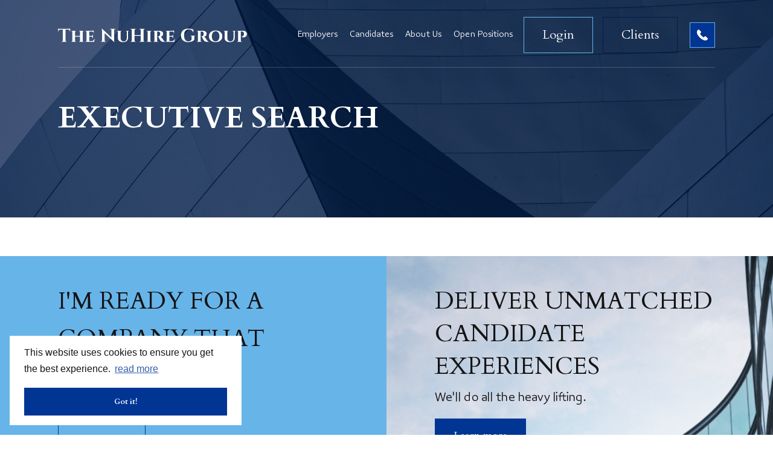

--- FILE ---
content_type: image/svg+xml
request_url: https://www.nuhire.io/rails/active_storage/blobs/eyJfcmFpbHMiOnsibWVzc2FnZSI6IkJBaHBBK3ZXS1E9PSIsImV4cCI6bnVsbCwicHVyIjoiYmxvYl9pZCJ9fQ==--9bd1a6858f3af6f9821e2bf7b9e9cecb7f15a30c/Call-white.svg
body_size: -321
content:
<svg version="1.2" xmlns="http://www.w3.org/2000/svg" viewBox="0 0 24 24" width="24" height="24">
	<title>Call-svg</title>
	<style>
		.s0 { fill: #ffffff } 
	</style>
	<g id="Symbols">
		<g id="Icons/Call">
			<path id="Layer" fill-rule="evenodd" class="s0" d="m23.4 21.7l-1 1.1-0.1-0.1q-0.6 0.6-1.5 0.9-0.7 0.3-1.5 0.4c-0.3 0-5.9 0.5-12.8-6.4-5.1-5.1-6.9-8.8-6.4-12.9q0.1-0.7 0.4-1.5 0.3-0.8 0.8-1.5v-0.1l1-1c0.8-0.8 2-0.8 2.8-0.1l3.7 3.8c0.7 0.7 0.7 1.9-0.1 2.7l-0.6 0.6-1.3 1.3q0.1 0.1 0.2 0.3c0.7 1.2 1.6 2.8 3.3 4.5 1.7 1.7 3.3 2.6 4.5 3.3q0.2 0.1 0.4 0.2l1.8-1.9c0.8-0.7 2-0.8 2.8 0l3.7 3.7c0.7 0.7 0.7 1.9-0.1 2.7z"/>
		</g>
	</g>
</svg>

--- FILE ---
content_type: image/svg+xml
request_url: https://www.nuhire.io/rails/active_storage/blobs/eyJfcmFpbHMiOnsibWVzc2FnZSI6IkJBaHBBL2EvS1E9PSIsImV4cCI6bnVsbCwicHVyIjoiYmxvYl9pZCJ9fQ==--235821315b83fcc93671b19258f80d887856351c/white-logo.svg
body_size: 7326
content:
<?xml version="1.0" encoding="UTF-8"?>
<svg width="250px" height="20px" viewBox="0 0 250 20" version="1.1" xmlns="http://www.w3.org/2000/svg" xmlns:xlink="http://www.w3.org/1999/xlink">
    <title>Logo / White Logo</title>
    <g id="Logo-/-White-Logo" stroke="none" stroke-width="1" fill="none" fill-rule="evenodd">
        <g id="nuhire-logo-dark" transform="translate(0.000000, 1.000000)">
            <g id="Group" fill="#FFFFFF" fill-rule="nonzero">
                <g id="Combined-Shape">
                    <path d="M9.87302769,1.47252747 L9.87302769,15.8901099 C9.88700405,16.3159342 10.0463371,16.6785716 10.3538207,16.978022 C10.6668952,17.2719782 11.0386709,17.4175824 11.4719438,17.4175824 L11.7738371,17.4175824 L11.7961996,17.6593407 L4.20414316,17.6593407 L4.20414316,17.4175824 L4.52839888,17.4175824 C4.94489959,17.4175824 5.30549485,17.2719782 5.61297837,16.978022 C5.91766676,16.6785716 6.08818108,16.3241755 6.12731503,15.9120879 L6.12731503,1.47252747 L2.75058303,1.47252747 C1.98187316,1.48901064 1.37529151,1.72527473 0.928042241,2.18681319 C0.480792968,2.64835165 0.257168332,3.2472524 0.257168332,3.97802198 L0.257168332,4.27472527 L0,4.27472527 L0,0 C0.68485027,0.280219429 1.66879867,0.425824352 2.9518452,0.43956044 L13.0261351,0.43956044 C13.5404717,0.43956044 14.0995333,0.392857319 14.7033198,0.296703297 C15.3126966,0.195055121 15.7347883,0.096154022 15.966799,0 L15.966799,4.27472527 L15.7208119,4.27472527 L15.7208119,3.97802198 C15.7208119,2.96703297 15.3294688,2.2472531 14.5467826,1.81318681 C14.1805971,1.60164853 13.7417339,1.48901064 13.2273972,1.47252747 L9.87302769,1.47252747 Z M33.9407125,17.4175824 L34.2090621,17.4175824 L34.2090621,17.6593407 L27.3437858,17.6593407 L27.3437858,17.4175824 L27.5897729,17.4175824 C27.975525,17.4175824 28.2997814,17.2967033 28.56254,17.0549451 C28.8308896,16.807692 28.9650644,16.4917584 28.9650644,16.1098901 L28.9650644,10.8021978 L22.3905001,10.8021978 L22.3905001,16.1098901 C22.4128625,16.4917584 22.5526283,16.807692 22.8153869,17.0549451 C23.0837364,17.2967033 23.3996061,17.4175824 23.7657916,17.4175824 L24.0453224,17.4175824 L24.0453224,17.6593407 L17.1465024,17.6593407 L17.1465024,17.4175824 L17.4260331,17.4175824 C17.806195,17.4175824 18.1304508,17.2912084 18.3988003,17.032967 C18.6671499,16.7774727 18.8013247,16.4697804 18.8013247,16.1098901 L18.8013247,4.47252747 C18.8013247,4.11538497 18.6671499,3.80769266 18.3988003,3.54945055 C18.1304508,3.29395622 17.806195,3.16483516 17.4260331,3.16483516 L17.1465024,3.16483516 L17.1465024,2.92307692 L24.0453224,2.92307692 L24.0453224,3.16483516 L23.7657916,3.16483516 C23.3996061,3.16483516 23.0837364,3.29120844 22.8153869,3.53846154 C22.5526283,3.78021978 22.4128625,4.08516501 22.3905001,4.45054945 L22.3905001,9.82417582 L28.9650644,9.82417582 L28.9650644,4.47252747 C28.9650644,3.96703297 28.7414397,3.59065952 28.2941905,3.34065934 C28.0761568,3.22527437 27.8413502,3.16483516 27.5897729,3.16483516 L27.3437858,3.16483516 L27.3437858,2.92307692 L34.2090621,2.92307692 L34.2090621,3.16483516 L33.9407125,3.16483516 C33.574527,3.16483516 33.2586574,3.29120844 32.9903078,3.53846154 C32.7219583,3.78021978 32.5793974,4.09340695 32.565421,4.47252747 L32.565421,16.1318681 C32.5793974,16.6456046 32.803022,17.0164839 33.2362949,17.2417582 C33.4515335,17.3598903 33.6863393,17.4175824 33.9407125,17.4175824 Z M47.6628533,17.6593407 L35.8890162,17.6593407 L35.8890162,17.4175824 L36.1909095,17.4175824 C36.5710714,17.4175824 36.8897368,17.2967033 37.1524954,17.0549451 C37.4124589,16.807692 37.5494288,16.4999996 37.566201,16.1318681 L37.566201,4.45054945 C37.5494288,4.08516501 37.4124589,3.78021978 37.1524954,3.53846154 C36.8897368,3.29120844 36.5710714,3.16483516 36.1909095,3.16483516 L35.8890162,3.16483516 L35.8890162,2.92307692 L44.6886457,2.92307692 C45.135895,2.92307692 45.6222782,2.88461574 46.153387,2.8021978 C46.6900862,2.72252765 47.0646578,2.63736264 47.2826915,2.54945055 L47.2826915,6.46153846 L47.0367044,6.46153846 L47.0367044,6.24175824 C47.0367044,5.51648352 46.8354422,4.95329688 46.4329178,4.54945055 C46.0359845,4.14011007 45.4769229,3.92307692 44.7557331,3.9010989 L41.1665577,3.9010989 L41.1665577,9.87912088 L44.0065905,9.87912088 C44.5712424,9.85714286 45.0296736,9.66758259 45.3818821,9.30769231 C45.7312954,8.9505498 45.9073999,8.49175842 45.9073999,7.93406593 L45.9073999,7.75824176 L46.1645683,7.75824176 L46.1645683,12.967033 L45.9073999,12.967033 L45.9073999,12.7912088 C45.9073999,12.021978 45.6166879,11.4670326 45.0352639,11.1208791 C44.7361657,10.9450549 44.4035246,10.8571429 44.0401342,10.8571429 L41.1665577,10.8571429 L41.1665577,16.6813187 L44.1631278,16.6813187 C45.1918011,16.6593407 46.0667323,16.3461535 46.7907173,15.7362637 C47.5202925,15.1208791 48.0486062,14.2582414 48.3784522,13.1428571 L48.613258,13.1428571 L47.6628533,17.6593407 Z M75.7730526,0.714285714 C75.1916286,0.714285714 74.7499696,0.96153811 74.4536673,1.45054945 C74.3194925,1.66483481 74.2412239,1.90934084 74.2188614,2.18681319 L74.2188614,14.8571429 C74.2188614,15.956044 74.29713,16.8846157 74.4536673,17.6373626 L74.5207547,18 L74.29713,18 L61.6735193,6.18681319 L61.6735193,15.9450549 C61.6735193,16.3489013 61.8216704,16.6978018 62.1207686,16.989011 C62.425457,17.2747253 62.7860515,17.4175824 63.2053481,17.4175824 L63.6749598,17.4175824 L63.6749598,17.6593407 L56.1052659,17.6593407 L56.1052659,17.4175824 L56.5525151,17.4175824 C56.9829929,17.4175824 57.3491777,17.2747253 57.6482759,16.989011 C57.9529642,16.6978018 58.1067064,16.3379123 58.1067064,15.9120879 L58.1067064,3.16483516 C58.1067064,2.08791209 58.0312329,1.18681319 57.8830817,0.461538462 L57.8271756,0.0989010989 L58.0508002,0.0989010989 L70.6744109,11.9120879 L70.6744109,2.20879121 C70.6576387,1.78571464 70.4983063,1.42857143 70.1936179,1.14285714 C69.8945198,0.857142857 69.5367204,0.714285714 69.1202197,0.714285714 L68.6729704,0.714285714 L68.6729704,0.461538462 L76.2426644,0.461538462 L76.2426644,0.714285714 L75.7730526,0.714285714 Z M94.0909531,3.16483516 L93.7443349,3.16483516 C93.4228743,3.16483516 93.1545247,3.26098919 92.9392862,3.45054945 C92.7212518,3.64285679 92.6066444,3.88461503 92.592668,4.17582418 L92.592668,12.3076923 C92.592668,14.074176 92.0391974,15.4615385 90.9378457,16.4725275 C89.842085,17.4780223 88.2040342,17.978022 86.0292849,17.978022 C83.8601259,17.978022 82.166169,17.4890106 80.9530057,16.5054945 C79.7454326,15.5247255 79.1416461,14.1401101 79.1416461,12.3516484 L79.1416461,4.1978022 C79.1416461,3.90659305 79.0298338,3.65934066 78.8062092,3.46153846 C78.5825845,3.26373626 78.314235,3.16483516 78.0011605,3.16483516 L77.6433611,3.16483516 L77.6433611,2.92307692 L84.2179254,2.92307692 L84.2179254,3.16483516 L83.8713072,3.16483516 C83.5498466,3.16483516 83.281497,3.26373626 83.0662585,3.46153846 C82.8482248,3.65934066 82.7420028,3.90659305 82.7420028,4.1978022 L82.7420028,12.1868132 C82.7420028,13.6895606 83.0942119,14.8681319 83.8042198,15.7252747 C84.5114325,16.5769234 85.5065622,17 86.7896087,17 C88.0698594,17 89.0817612,16.6016485 89.8197225,15.8021978 C90.5632748,14.9972529 90.9378457,13.8791209 90.9378457,12.4505495 L90.9378457,4.1978022 C90.9210742,3.89010989 90.806466,3.64285679 90.5912275,3.45054945 C90.3731931,3.26098919 90.1104345,3.16483516 89.79736,3.16483516 L89.4731043,3.16483516 L89.4731043,2.92307692 L94.0909531,2.92307692 L94.0909531,3.16483516 Z M107.781674,17.4175824 C108.212151,17.4175824 108.547588,17.3131865 108.787985,17.0989011 C109.168147,16.7197799 109.363819,16.3159342 109.38059,15.8901099 L109.38059,9.62637363 L101.285378,9.62637363 L101.285378,15.8681319 C101.285378,16.2939562 101.441916,16.6593407 101.75499,16.967033 C102.073656,17.2692304 102.451022,17.4175824 102.884295,17.4175824 L103.186188,17.4175824 L103.20855,17.6593407 L95.6164939,17.6593407 L95.6164939,17.4175824 L95.9407496,17.4175824 C96.3712274,17.4175824 96.7402073,17.2692304 97.0476915,16.967033 C97.360766,16.6593407 97.5228935,16.2939562 97.5396657,15.8681319 L97.5396657,2.26373626 C97.5228935,1.84065899 97.360766,1.47802233 97.0476915,1.17582418 C96.7402073,0.868131868 96.3712274,0.714285714 95.9407496,0.714285714 L95.6164939,0.714285714 L95.6164939,0.461538462 L103.20855,0.461538462 L103.186188,0.714285714 L102.884295,0.714285714 C102.451022,0.714285714 102.073656,0.868131868 101.75499,1.17582418 C101.441916,1.47802233 101.285378,1.84065899 101.285378,2.26373626 L101.285378,8.57142857 L109.38059,8.57142857 L109.38059,2.26373626 C109.363819,1.84065899 109.201691,1.47802233 108.888616,1.17582418 C108.581132,0.868131868 108.212151,0.714285714 107.781674,0.714285714 L107.457418,0.714285714 L107.457418,0.461538462 L115.060656,0.461538462 L115.060656,0.714285714 L114.7364,0.714285714 C114.303127,0.714285714 113.925761,0.868131868 113.607096,1.17582418 C113.294021,1.47802233 113.137484,1.84065899 113.137484,2.26373626 L113.137484,15.8681319 C113.137484,16.2939562 113.294021,16.6593407 113.607096,16.967033 C113.925761,17.2692304 114.303127,17.4175824 114.7364,17.4175824 L115.060656,17.4175824 L115.060656,17.6593407 L107.457418,17.6593407 L107.457418,17.4175824 L107.781674,17.4175824 Z M116.931636,17.4175824 L117.233529,17.4175824 C117.627667,17.4175824 117.965899,17.2912084 118.251021,17.032967 C118.533347,16.7774727 118.675908,16.4697804 118.675908,16.1098901 L118.675908,4.47252747 C118.675908,4.11538497 118.533347,3.80769266 118.251021,3.54945055 C117.965899,3.29395622 117.627667,3.16483516 117.233529,3.16483516 L116.931636,3.16483516 L116.931636,2.92307692 L124.031718,2.92307692 L124.031718,3.16483516 L123.729825,3.16483516 C123.349663,3.16483516 123.017021,3.29120844 122.734695,3.53846154 C122.449574,3.78021978 122.298627,4.08516501 122.276264,4.45054945 L122.276264,16.1098901 C122.298627,16.4917584 122.449574,16.807692 122.734695,17.0549451 C123.017021,17.2967033 123.349663,17.4175824 123.729825,17.4175824 L124.031718,17.4175824 L124.031718,17.6593407 L116.931636,17.6593407 L116.931636,17.4175824 Z M140.274908,17.6593407 C138.888436,17.6593407 137.820628,17.5000004 137.077076,17.1758242 C136.339115,16.8461538 135.679422,16.2197802 135.097998,15.2967033 C134.195113,13.8901099 133.636052,12.7774727 133.420813,11.956044 C133.225141,11.4670326 132.990336,11.0989011 132.716396,10.8571429 C132.43966,10.6098898 132.174106,10.4697804 131.922528,10.4395604 L131.922528,10.2417582 L132.548677,10.2417582 C133.963103,10.2280222 134.832444,9.41208826 135.153904,7.79120879 C135.220992,7.5439564 135.254535,7.32967033 135.254535,7.15384615 C135.254535,6.97252782 135.243354,6.72252765 135.220992,6.40659341 C135.20422,6.08516501 135.100793,5.72252765 134.907917,5.31868132 C134.720631,4.91758207 134.474644,4.62637363 134.169956,4.45054945 C133.655619,4.13736299 133.121715,3.97252712 132.57104,3.95604396 C132.39214,3.94230787 132.185287,3.93406593 131.956072,3.93406593 L131.151023,3.93406593 L131.151023,16.1098901 C131.151023,16.5054945 131.287993,16.8241758 131.564729,17.0659341 C131.838669,17.3021982 132.151743,17.4175824 132.503952,17.4175824 L132.772302,17.4175824 L132.772302,17.6593407 L125.907025,17.6593407 L125.907025,17.4175824 L126.197737,17.4175824 C126.569513,17.4175824 126.882588,17.2967033 127.136961,17.0549451 C127.396924,16.807692 127.528304,16.4999996 127.528304,16.1318681 L127.528304,4.45054945 C127.528304,4.08516501 127.396924,3.78021978 127.136961,3.53846154 C126.882588,3.29120844 126.580694,3.16483516 126.231281,3.16483516 L125.907025,3.16483516 L125.907025,2.92307692 L133.57735,2.92307692 C135.075636,2.92307692 136.330729,3.20879121 137.345426,3.78021978 C138.477525,4.41758242 139.044973,5.47802233 139.044973,6.95604396 C139.044973,7.9010989 138.754261,8.75549468 138.172837,9.51648352 C137.591413,10.2802194 136.724868,10.7417579 135.578791,10.9010989 C136.02604,11.0494502 136.467699,11.3269233 136.909358,11.7362637 C137.348221,12.1483513 137.703225,12.5659337 137.971575,12.989011 C138.508274,13.9285711 139.067335,14.7857139 139.648759,15.5604396 C140.230183,16.3379123 140.699795,16.8434068 141.057595,17.0769231 C141.415394,17.3049452 141.854257,17.4175824 142.37698,17.4175824 L142.448469,17.4175824 C142.828631,17.4175824 143.147296,17.2967033 143.410055,17.0549451 C143.670018,16.807692 143.806988,16.4999996 143.82376,16.1318681 L143.82376,4.45054945 C143.806988,4.08516501 143.670018,3.78021978 143.410055,3.53846154 C143.147296,3.29120844 142.828631,3.16483516 142.448469,3.16483516 L142.146576,3.16483516 L142.146576,2.92307692 L150.946205,2.92307692 C151.393454,2.92307692 151.879838,2.88461574 152.410947,2.8021978 C152.947646,2.72252765 153.322217,2.63736264 153.540251,2.54945055 L153.540251,6.46153846 L153.294264,6.46153846 L153.294264,6.24175824 C153.294264,5.51648352 153.093002,4.95329688 152.690477,4.54945055 C152.293544,4.14011007 151.734482,3.92307692 151.013293,3.9010989 L147.424117,3.9010989 L147.424117,9.87912088 L150.26415,9.87912088 C150.828802,9.85714286 151.287233,9.66758259 151.639442,9.30769231 C151.988855,8.9505498 152.164959,8.49175842 152.164959,7.93406593 L152.164959,7.75824176 L152.422128,7.75824176 L152.422128,12.967033 L152.164959,12.967033 L152.164959,12.7912088 C152.164959,12.021978 151.874247,11.4670326 151.292823,11.1208791 C150.993725,10.9450549 150.661084,10.8571429 150.297694,10.8571429 L147.424117,10.8571429 L147.424117,16.6813187 L150.420687,16.6813187 C151.449361,16.6593407 152.324292,16.3461535 153.048277,15.7362637 C153.777852,15.1208791 154.306166,14.2582414 154.636012,13.1428571 L154.870818,13.1428571 L153.920413,17.6593407 L140.274908,17.6593407 Z M172.179963,18 C169.331544,18 167.047778,17.1950551 165.325868,15.5824176 C163.603959,13.9725271 162.743004,11.7967029 162.743004,9.05494505 C162.743004,6.30769231 163.603959,4.13186813 165.325868,2.52747253 C167.047778,0.923076923 169.384655,0.120879121 172.336501,0.120879121 C173.669862,0.120879121 174.9585,0.250000176 176.205207,0.505494505 C177.457505,0.755494681 178.466611,1.07142822 179.235321,1.45054945 L179.280046,5.67032967 L179.056421,5.67032967 C178.623148,4.08791209 177.882392,2.94230787 176.831356,2.23076923 C175.78032,1.51373644 174.530817,1.15384615 173.085643,1.15384615 C171.064635,1.15384615 169.513239,1.86538479 168.434251,3.28571429 C167.352466,4.70054963 166.812972,6.63736264 166.812972,9.0989011 C166.812972,11.5604396 167.307741,13.4890106 168.300076,14.8791209 C169.289615,16.2719782 170.692859,16.967033 172.504219,16.967033 C173.823604,16.967033 174.92216,16.6016485 175.802682,15.8681319 C176.241546,15.4890106 176.557415,15.043956 176.753087,14.5384615 L176.753087,10.7802198 C176.753087,10.4230773 176.641275,10.1510991 176.41765,9.96703297 C176.194026,9.7774727 175.872565,9.68131868 175.456064,9.68131868 L175.05354,9.68131868 L175.05354,9.42857143 L182.075353,9.42857143 L182.075353,9.68131868 L181.706373,9.68131868 C181.303848,9.68131868 180.993569,9.7774727 180.778331,9.96703297 C180.560296,10.1510991 180.454075,10.4230773 180.454075,10.7802198 L180.454075,14.8351648 C179.805563,15.6703297 178.732165,16.4065934 177.23388,17.043956 C175.735595,17.6813187 174.050024,18 172.179963,18 Z M208.629111,2.6043956 C211.30422,2.6043956 213.451017,3.2967033 215.0695,4.68131868 C216.685188,6.06593407 217.495828,7.93956079 217.495828,10.2967033 C217.495828,12.6483516 216.685188,14.5164835 215.0695,15.9010989 C213.451017,17.2857143 211.307016,17.978022 208.640292,17.978022 C205.979159,17.978022 203.837953,17.2857143 202.222265,15.9010989 C200.603782,14.5164835 199.795938,12.6483516 199.795938,10.2967033 C199.795938,7.93956079 200.600987,6.06593407 202.211084,4.68131868 C203.821181,3.2967033 205.959592,2.6043956 208.629111,2.6043956 Z M191.204358,2.92307692 C192.702643,2.92307692 193.957736,3.20879121 194.972433,3.78021978 C196.104533,4.41758242 196.67198,5.47802233 196.67198,6.95604396 C196.67198,7.9010989 196.381268,8.75549468 195.799844,9.51648352 C195.21842,10.2802194 194.351875,10.7417579 193.205799,10.9010989 C193.653048,11.0494502 194.094706,11.3269233 194.536365,11.7362637 C194.975228,12.1483513 195.330233,12.5659337 195.598582,12.989011 C196.135281,13.9285711 196.694343,14.7857139 197.275767,15.5604396 C197.857191,16.3379123 198.326803,16.8434068 198.684602,17.0769231 C199.042402,17.3049452 199.481265,17.4175824 200.003987,17.4175824 L200.003987,17.6593407 L197.901916,17.6593407 C196.515443,17.6593407 195.447636,17.5000004 194.704084,17.1758242 C193.966122,16.8461538 193.30643,16.2197802 192.725006,15.2967033 C191.822121,13.8901099 191.263059,12.7774727 191.047821,11.956044 C190.852149,11.4670326 190.617344,11.0989011 190.343403,10.8571429 C190.066668,10.6098898 189.801113,10.4697804 189.549536,10.4395604 L189.549536,10.2417582 L190.175685,10.2417582 C191.59011,10.2280222 192.459451,9.41208826 192.780912,7.79120879 C192.847999,7.5439564 192.881543,7.32967033 192.881543,7.15384615 C192.881543,6.97252782 192.870362,6.72252765 192.847999,6.40659341 C192.831228,6.08516501 192.727801,5.72252765 192.534925,5.31868132 C192.347639,4.91758207 192.101652,4.62637363 191.796963,4.45054945 C191.282627,4.13736299 190.748723,3.97252712 190.198047,3.95604396 C190.019147,3.94230787 189.812295,3.93406593 189.583079,3.93406593 L188.778031,3.93406593 L188.778031,16.1098901 C188.778031,16.5054945 188.915001,16.8241758 189.191736,17.0659341 C189.465676,17.3021982 189.778751,17.4175824 190.13096,17.4175824 L190.399309,17.4175824 L190.399309,17.6593407 L183.534033,17.6593407 L183.534033,17.4175824 L183.824745,17.4175824 C184.196521,17.4175824 184.509595,17.2967033 184.763968,17.0549451 C185.023932,16.807692 185.155312,16.4999996 185.155312,16.1318681 L185.155312,4.45054945 C185.155312,4.08516501 185.023932,3.78021978 184.763968,3.53846154 C184.509595,3.29120844 184.207702,3.16483516 183.858289,3.16483516 L183.534033,3.16483516 L183.534033,2.92307692 L191.204358,2.92307692 Z M208.629111,3.58241758 C207.108463,3.58241758 205.892504,4.18681319 204.984029,5.3956044 C204.072759,6.59890145 203.619919,8.23076923 203.619919,10.2967033 C203.619919,12.3571432 204.072759,13.989011 204.984029,15.1978022 C205.892504,16.4010993 207.108463,17 208.629111,17 C210.155349,17 211.371308,16.4010993 212.274193,15.1978022 C213.182667,13.989011 213.638303,12.3571432 213.638303,10.2967033 C213.638303,8.23076923 213.182667,6.59890145 212.274193,5.3956044 C211.371308,4.18681319 210.155349,3.58241758 208.629111,3.58241758 Z M235.459513,3.16483516 L235.112895,3.16483516 C234.791434,3.16483516 234.523085,3.26098919 234.307846,3.45054945 C234.089812,3.64285679 233.975205,3.88461503 233.961228,4.17582418 L233.961228,12.3076923 C233.961228,14.074176 233.407758,15.4615385 232.306406,16.4725275 C231.210645,17.4780223 229.572594,17.978022 227.397845,17.978022 C225.228686,17.978022 223.534729,17.4890106 222.321566,16.5054945 C221.113993,15.5247255 220.510206,14.1401101 220.510206,12.3516484 L220.510206,4.1978022 C220.510206,3.90659305 220.398394,3.65934066 220.174769,3.46153846 C219.951145,3.26373626 219.682795,3.16483516 219.369721,3.16483516 L219.011921,3.16483516 L219.011921,2.92307692 L225.586486,2.92307692 L225.586486,3.16483516 L225.239867,3.16483516 C224.918407,3.16483516 224.650057,3.26373626 224.434819,3.46153846 C224.216785,3.65934066 224.110563,3.90659305 224.110563,4.1978022 L224.110563,12.1868132 C224.110563,13.6895606 224.462772,14.8681319 225.17278,15.7252747 C225.879993,16.5769234 226.875122,17 228.158169,17 C229.43842,17 230.450321,16.6016485 231.188283,15.8021978 C231.931835,14.9972529 232.306406,13.8791209 232.306406,12.4505495 L232.306406,4.1978022 C232.289634,3.89010989 232.175026,3.64285679 231.959788,3.45054945 C231.741753,3.26098919 231.478995,3.16483516 231.16592,3.16483516 L230.841665,3.16483516 L230.841665,2.92307692 L235.459513,2.92307692 L235.459513,3.16483516 Z M249.407395,9.52747253 C248.571597,10.956044 247.263393,11.6703297 245.482782,11.6703297 C244.593874,11.6703297 243.718943,11.3818683 242.855193,10.8021978 L242.855193,10.6153846 C244.523992,10.6153846 245.589004,9.78021978 246.053025,8.10989011 C246.156451,7.73076888 246.209562,7.42582435 246.209562,7.1978022 C246.209562,6.07142892 245.932827,5.23626409 245.382151,4.69230769 C244.828681,4.15109908 244.09631,3.87912088 243.179449,3.87912088 L242.061325,3.87912088 L242.061325,16.1098901 C242.075302,16.6373626 242.298926,17.0164839 242.732199,17.2417582 C242.933461,17.3598903 243.157086,17.4175824 243.403073,17.4175824 L243.704966,17.4175824 L243.704966,17.6593407 L236.806146,17.6593407 L236.806146,17.4175824 L237.10804,17.4175824 C237.47143,17.4175824 237.784505,17.2967033 238.047263,17.0549451 C238.307227,16.807692 238.438606,16.4999996 238.438606,16.1318681 L238.438606,4.47252747 C238.438606,4.09340695 238.307227,3.78021978 238.047263,3.53846154 C237.784505,3.29120844 237.465839,3.16483516 237.085677,3.16483516 L236.783784,3.16483516 L236.783784,2.92307692 L244.185759,2.92307692 C246.100545,2.92307692 247.531743,3.30219815 248.479352,4.05494505 C249.491254,4.82417582 250,5.87912088 250,7.21978022 C250,8.07142892 249.801533,8.84065969 249.407395,9.52747253 Z"></path>
                </g>
            </g>
            <g id="Group" transform="translate(17.146502, 2.923077)"></g>
            <g id="Group" transform="translate(35.889016, 2.549451)"></g>
            <g id="Group" transform="translate(56.105266, 0.098901)"></g>
            <g id="Group" transform="translate(77.643361, 2.923077)"></g>
            <g id="Group" transform="translate(95.616494, 0.461538)"></g>
            <g id="Group" transform="translate(116.931636, 2.923077)"></g>
            <g id="Group" transform="translate(125.907025, 2.923077)"></g>
            <g id="Group" transform="translate(142.146576, 2.549451)"></g>
            <g id="Group" transform="translate(162.743004, 0.120879)"></g>
            <g id="Group" transform="translate(183.534033, 2.923077)"></g>
            <g id="Group" transform="translate(199.795938, 2.604396)"></g>
            <g id="Group" transform="translate(219.011921, 2.923077)"></g>
            <g id="Group" transform="translate(236.783784, 2.923077)"></g>
        </g>
    </g>
</svg>